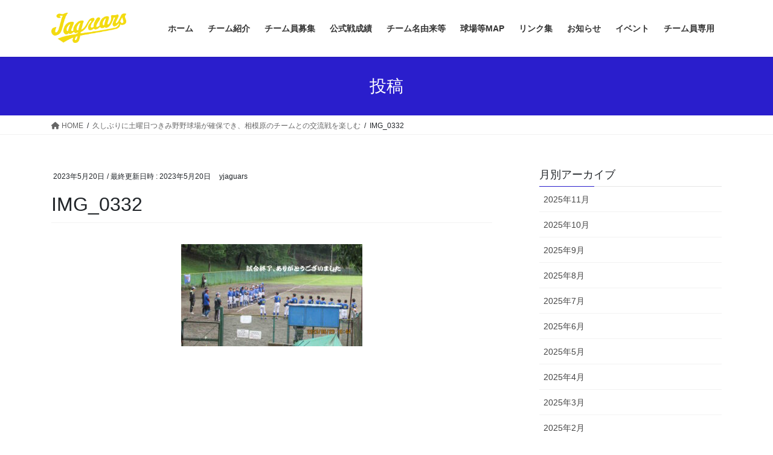

--- FILE ---
content_type: text/html; charset=UTF-8
request_url: https://yamato-jaguars.com/2023/05/20/%E4%B9%85%E3%81%97%E3%81%B6%E3%82%8A%E3%81%AB%E5%9C%9F%E6%9B%9C%E6%97%A5%E3%81%A4%E3%81%8D%E3%81%BF%E9%87%8E%E9%87%8E%E7%90%83%E5%A0%B4%E3%81%8C%E7%A2%BA%E4%BF%9D%E3%81%A7%E3%81%8D%E3%80%81%E7%9B%B8/img_0332-12/
body_size: 12739
content:
<!DOCTYPE html>
<html dir="ltr" lang="ja" prefix="og: https://ogp.me/ns#">
<head>
<meta charset="utf-8">
<meta http-equiv="X-UA-Compatible" content="IE=edge">
<meta name="viewport" content="width=device-width, initial-scale=1">

<title>IMG_0332 | 大和市少年野球チーム ジャガーズ</title>
	<style>img:is([sizes="auto" i], [sizes^="auto," i]) { contain-intrinsic-size: 3000px 1500px }</style>
	
		<!-- All in One SEO 4.9.0 - aioseo.com -->
	<meta name="robots" content="max-image-preview:large" />
	<meta name="author" content="yjaguars"/>
	<link rel="canonical" href="https://yamato-jaguars.com/2023/05/20/%e4%b9%85%e3%81%97%e3%81%b6%e3%82%8a%e3%81%ab%e5%9c%9f%e6%9b%9c%e6%97%a5%e3%81%a4%e3%81%8d%e3%81%bf%e9%87%8e%e9%87%8e%e7%90%83%e5%a0%b4%e3%81%8c%e7%a2%ba%e4%bf%9d%e3%81%a7%e3%81%8d%e3%80%81%e7%9b%b8/img_0332-12/" />
	<meta name="generator" content="All in One SEO (AIOSEO) 4.9.0" />
		<meta property="og:locale" content="ja_JP" />
		<meta property="og:site_name" content="大和市少年野球チーム　ジャガーズ | 神奈川県大和市中央林間小学校（つきみ野・中央林間・下鶴間地区）の学童を主体にした軟式野球チームです" />
		<meta property="og:type" content="article" />
		<meta property="og:title" content="IMG_0332 | 大和市少年野球チーム ジャガーズ" />
		<meta property="og:url" content="https://yamato-jaguars.com/2023/05/20/%e4%b9%85%e3%81%97%e3%81%b6%e3%82%8a%e3%81%ab%e5%9c%9f%e6%9b%9c%e6%97%a5%e3%81%a4%e3%81%8d%e3%81%bf%e9%87%8e%e9%87%8e%e7%90%83%e5%a0%b4%e3%81%8c%e7%a2%ba%e4%bf%9d%e3%81%a7%e3%81%8d%e3%80%81%e7%9b%b8/img_0332-12/" />
		<meta property="article:published_time" content="2023-05-20T12:53:24+00:00" />
		<meta property="article:modified_time" content="2023-05-20T13:47:43+00:00" />
		<meta name="twitter:card" content="summary" />
		<meta name="twitter:title" content="IMG_0332 | 大和市少年野球チーム ジャガーズ" />
		<script type="application/ld+json" class="aioseo-schema">
			{"@context":"https:\/\/schema.org","@graph":[{"@type":"BreadcrumbList","@id":"https:\/\/yamato-jaguars.com\/2023\/05\/20\/%e4%b9%85%e3%81%97%e3%81%b6%e3%82%8a%e3%81%ab%e5%9c%9f%e6%9b%9c%e6%97%a5%e3%81%a4%e3%81%8d%e3%81%bf%e9%87%8e%e9%87%8e%e7%90%83%e5%a0%b4%e3%81%8c%e7%a2%ba%e4%bf%9d%e3%81%a7%e3%81%8d%e3%80%81%e7%9b%b8\/img_0332-12\/#breadcrumblist","itemListElement":[{"@type":"ListItem","@id":"https:\/\/yamato-jaguars.com#listItem","position":1,"name":"Home","item":"https:\/\/yamato-jaguars.com","nextItem":{"@type":"ListItem","@id":"https:\/\/yamato-jaguars.com\/2023\/05\/20\/%e4%b9%85%e3%81%97%e3%81%b6%e3%82%8a%e3%81%ab%e5%9c%9f%e6%9b%9c%e6%97%a5%e3%81%a4%e3%81%8d%e3%81%bf%e9%87%8e%e9%87%8e%e7%90%83%e5%a0%b4%e3%81%8c%e7%a2%ba%e4%bf%9d%e3%81%a7%e3%81%8d%e3%80%81%e7%9b%b8\/img_0332-12\/#listItem","name":"IMG_0332"}},{"@type":"ListItem","@id":"https:\/\/yamato-jaguars.com\/2023\/05\/20\/%e4%b9%85%e3%81%97%e3%81%b6%e3%82%8a%e3%81%ab%e5%9c%9f%e6%9b%9c%e6%97%a5%e3%81%a4%e3%81%8d%e3%81%bf%e9%87%8e%e9%87%8e%e7%90%83%e5%a0%b4%e3%81%8c%e7%a2%ba%e4%bf%9d%e3%81%a7%e3%81%8d%e3%80%81%e7%9b%b8\/img_0332-12\/#listItem","position":2,"name":"IMG_0332","previousItem":{"@type":"ListItem","@id":"https:\/\/yamato-jaguars.com#listItem","name":"Home"}}]},{"@type":"ItemPage","@id":"https:\/\/yamato-jaguars.com\/2023\/05\/20\/%e4%b9%85%e3%81%97%e3%81%b6%e3%82%8a%e3%81%ab%e5%9c%9f%e6%9b%9c%e6%97%a5%e3%81%a4%e3%81%8d%e3%81%bf%e9%87%8e%e9%87%8e%e7%90%83%e5%a0%b4%e3%81%8c%e7%a2%ba%e4%bf%9d%e3%81%a7%e3%81%8d%e3%80%81%e7%9b%b8\/img_0332-12\/#itempage","url":"https:\/\/yamato-jaguars.com\/2023\/05\/20\/%e4%b9%85%e3%81%97%e3%81%b6%e3%82%8a%e3%81%ab%e5%9c%9f%e6%9b%9c%e6%97%a5%e3%81%a4%e3%81%8d%e3%81%bf%e9%87%8e%e9%87%8e%e7%90%83%e5%a0%b4%e3%81%8c%e7%a2%ba%e4%bf%9d%e3%81%a7%e3%81%8d%e3%80%81%e7%9b%b8\/img_0332-12\/","name":"IMG_0332 | \u5927\u548c\u5e02\u5c11\u5e74\u91ce\u7403\u30c1\u30fc\u30e0 \u30b8\u30e3\u30ac\u30fc\u30ba","inLanguage":"ja","isPartOf":{"@id":"https:\/\/yamato-jaguars.com\/#website"},"breadcrumb":{"@id":"https:\/\/yamato-jaguars.com\/2023\/05\/20\/%e4%b9%85%e3%81%97%e3%81%b6%e3%82%8a%e3%81%ab%e5%9c%9f%e6%9b%9c%e6%97%a5%e3%81%a4%e3%81%8d%e3%81%bf%e9%87%8e%e9%87%8e%e7%90%83%e5%a0%b4%e3%81%8c%e7%a2%ba%e4%bf%9d%e3%81%a7%e3%81%8d%e3%80%81%e7%9b%b8\/img_0332-12\/#breadcrumblist"},"author":{"@id":"https:\/\/yamato-jaguars.com\/author\/yjaguars\/#author"},"creator":{"@id":"https:\/\/yamato-jaguars.com\/author\/yjaguars\/#author"},"datePublished":"2023-05-20T21:53:24+09:00","dateModified":"2023-05-20T22:47:43+09:00"},{"@type":"Organization","@id":"https:\/\/yamato-jaguars.com\/#organization","name":"\u30b8\u30e3\u30ac\u30fc\u30ba","description":"\u795e\u5948\u5ddd\u770c\u5927\u548c\u5e02\u4e2d\u592e\u6797\u9593\u5c0f\u5b66\u6821\uff08\u3064\u304d\u307f\u91ce\u30fb\u4e2d\u592e\u6797\u9593\u30fb\u4e0b\u9db4\u9593\u5730\u533a\uff09\u306e\u5b66\u7ae5\u3092\u4e3b\u4f53\u306b\u3057\u305f\u8edf\u5f0f\u91ce\u7403\u30c1\u30fc\u30e0\u3067\u3059","url":"https:\/\/yamato-jaguars.com\/","telephone":"+819040987255","logo":{"@type":"ImageObject","url":"https:\/\/yamato-jaguars.com\/wp-content\/uploads\/2018\/04\/Jaguars_logo.png","@id":"https:\/\/yamato-jaguars.com\/2023\/05\/20\/%e4%b9%85%e3%81%97%e3%81%b6%e3%82%8a%e3%81%ab%e5%9c%9f%e6%9b%9c%e6%97%a5%e3%81%a4%e3%81%8d%e3%81%bf%e9%87%8e%e9%87%8e%e7%90%83%e5%a0%b4%e3%81%8c%e7%a2%ba%e4%bf%9d%e3%81%a7%e3%81%8d%e3%80%81%e7%9b%b8\/img_0332-12\/#organizationLogo","width":759,"height":305},"image":{"@id":"https:\/\/yamato-jaguars.com\/2023\/05\/20\/%e4%b9%85%e3%81%97%e3%81%b6%e3%82%8a%e3%81%ab%e5%9c%9f%e6%9b%9c%e6%97%a5%e3%81%a4%e3%81%8d%e3%81%bf%e9%87%8e%e9%87%8e%e7%90%83%e5%a0%b4%e3%81%8c%e7%a2%ba%e4%bf%9d%e3%81%a7%e3%81%8d%e3%80%81%e7%9b%b8\/img_0332-12\/#organizationLogo"}},{"@type":"Person","@id":"https:\/\/yamato-jaguars.com\/author\/yjaguars\/#author","url":"https:\/\/yamato-jaguars.com\/author\/yjaguars\/","name":"yjaguars"},{"@type":"WebSite","@id":"https:\/\/yamato-jaguars.com\/#website","url":"https:\/\/yamato-jaguars.com\/","name":"\u5927\u548c\u5e02\u5c11\u5e74\u91ce\u7403\u30c1\u30fc\u30e0\u3000\u30b8\u30e3\u30ac\u30fc\u30ba","description":"\u795e\u5948\u5ddd\u770c\u5927\u548c\u5e02\u4e2d\u592e\u6797\u9593\u5c0f\u5b66\u6821\uff08\u3064\u304d\u307f\u91ce\u30fb\u4e2d\u592e\u6797\u9593\u30fb\u4e0b\u9db4\u9593\u5730\u533a\uff09\u306e\u5b66\u7ae5\u3092\u4e3b\u4f53\u306b\u3057\u305f\u8edf\u5f0f\u91ce\u7403\u30c1\u30fc\u30e0\u3067\u3059","inLanguage":"ja","publisher":{"@id":"https:\/\/yamato-jaguars.com\/#organization"}}]}
		</script>
		<!-- All in One SEO -->

<link rel='dns-prefetch' href='//webfonts.xserver.jp' />
<link rel="alternate" type="application/rss+xml" title="大和市少年野球チーム　ジャガーズ &raquo; フィード" href="https://yamato-jaguars.com/feed/" />
<link rel="alternate" type="application/rss+xml" title="大和市少年野球チーム　ジャガーズ &raquo; コメントフィード" href="https://yamato-jaguars.com/comments/feed/" />
<meta name="description" content="" /><link rel='preload' id='vkExUnit_common_style-css' href='https://yamato-jaguars.com/wp-content/plugins/vk-all-in-one-expansion-unit/assets/css/vkExUnit_style.css?ver=9.112.3.0' as='style' onload="this.onload=null;this.rel='stylesheet'"/>
<link rel='stylesheet' id='vkExUnit_common_style-css' href='https://yamato-jaguars.com/wp-content/plugins/vk-all-in-one-expansion-unit/assets/css/vkExUnit_style.css?ver=9.112.3.0' media='print' onload="this.media='all'; this.onload=null;">
<style id='vkExUnit_common_style-inline-css' type='text/css'>
.grecaptcha-badge{bottom: 85px !important;}
:root {--ver_page_top_button_url:url(https://yamato-jaguars.com/wp-content/plugins/vk-all-in-one-expansion-unit/assets/images/to-top-btn-icon.svg);}@font-face {font-weight: normal;font-style: normal;font-family: "vk_sns";src: url("https://yamato-jaguars.com/wp-content/plugins/vk-all-in-one-expansion-unit/inc/sns/icons/fonts/vk_sns.eot?-bq20cj");src: url("https://yamato-jaguars.com/wp-content/plugins/vk-all-in-one-expansion-unit/inc/sns/icons/fonts/vk_sns.eot?#iefix-bq20cj") format("embedded-opentype"),url("https://yamato-jaguars.com/wp-content/plugins/vk-all-in-one-expansion-unit/inc/sns/icons/fonts/vk_sns.woff?-bq20cj") format("woff"),url("https://yamato-jaguars.com/wp-content/plugins/vk-all-in-one-expansion-unit/inc/sns/icons/fonts/vk_sns.ttf?-bq20cj") format("truetype"),url("https://yamato-jaguars.com/wp-content/plugins/vk-all-in-one-expansion-unit/inc/sns/icons/fonts/vk_sns.svg?-bq20cj#vk_sns") format("svg");}
.veu_promotion-alert__content--text {border: 1px solid rgba(0,0,0,0.125);padding: 0.5em 1em;border-radius: var(--vk-size-radius);margin-bottom: var(--vk-margin-block-bottom);font-size: 0.875rem;}/* Alert Content部分に段落タグを入れた場合に最後の段落の余白を0にする */.veu_promotion-alert__content--text p:last-of-type{margin-bottom:0;margin-top: 0;}
</style>
<link rel='preload' id='wp-block-library-css' href='https://yamato-jaguars.com/wp-includes/css/dist/block-library/style.min.css?ver=6.8.3' as='style' onload="this.onload=null;this.rel='stylesheet'"/>
<link rel='stylesheet' id='wp-block-library-css' href='https://yamato-jaguars.com/wp-includes/css/dist/block-library/style.min.css?ver=6.8.3' media='print' onload="this.media='all'; this.onload=null;">
<style id='wp-block-library-inline-css' type='text/css'>
.vk-cols--reverse{flex-direction:row-reverse}.vk-cols--hasbtn{margin-bottom:0}.vk-cols--hasbtn>.row>.vk_gridColumn_item,.vk-cols--hasbtn>.wp-block-column{position:relative;padding-bottom:3em}.vk-cols--hasbtn>.row>.vk_gridColumn_item>.wp-block-buttons,.vk-cols--hasbtn>.row>.vk_gridColumn_item>.vk_button,.vk-cols--hasbtn>.wp-block-column>.wp-block-buttons,.vk-cols--hasbtn>.wp-block-column>.vk_button{position:absolute;bottom:0;width:100%}.vk-cols--fit.wp-block-columns{gap:0}.vk-cols--fit.wp-block-columns,.vk-cols--fit.wp-block-columns:not(.is-not-stacked-on-mobile){margin-top:0;margin-bottom:0;justify-content:space-between}.vk-cols--fit.wp-block-columns>.wp-block-column *:last-child,.vk-cols--fit.wp-block-columns:not(.is-not-stacked-on-mobile)>.wp-block-column *:last-child{margin-bottom:0}.vk-cols--fit.wp-block-columns>.wp-block-column>.wp-block-cover,.vk-cols--fit.wp-block-columns:not(.is-not-stacked-on-mobile)>.wp-block-column>.wp-block-cover{margin-top:0}.vk-cols--fit.wp-block-columns.has-background,.vk-cols--fit.wp-block-columns:not(.is-not-stacked-on-mobile).has-background{padding:0}@media(max-width: 599px){.vk-cols--fit.wp-block-columns:not(.has-background)>.wp-block-column:not(.has-background),.vk-cols--fit.wp-block-columns:not(.is-not-stacked-on-mobile):not(.has-background)>.wp-block-column:not(.has-background){padding-left:0 !important;padding-right:0 !important}}@media(min-width: 782px){.vk-cols--fit.wp-block-columns .block-editor-block-list__block.wp-block-column:not(:first-child),.vk-cols--fit.wp-block-columns>.wp-block-column:not(:first-child),.vk-cols--fit.wp-block-columns:not(.is-not-stacked-on-mobile) .block-editor-block-list__block.wp-block-column:not(:first-child),.vk-cols--fit.wp-block-columns:not(.is-not-stacked-on-mobile)>.wp-block-column:not(:first-child){margin-left:0}}@media(min-width: 600px)and (max-width: 781px){.vk-cols--fit.wp-block-columns .wp-block-column:nth-child(2n),.vk-cols--fit.wp-block-columns:not(.is-not-stacked-on-mobile) .wp-block-column:nth-child(2n){margin-left:0}.vk-cols--fit.wp-block-columns .wp-block-column:not(:only-child),.vk-cols--fit.wp-block-columns:not(.is-not-stacked-on-mobile) .wp-block-column:not(:only-child){flex-basis:50% !important}}.vk-cols--fit--gap1.wp-block-columns{gap:1px}@media(min-width: 600px)and (max-width: 781px){.vk-cols--fit--gap1.wp-block-columns .wp-block-column:not(:only-child){flex-basis:calc(50% - 1px) !important}}.vk-cols--fit.vk-cols--grid>.block-editor-block-list__block,.vk-cols--fit.vk-cols--grid>.wp-block-column,.vk-cols--fit.vk-cols--grid:not(.is-not-stacked-on-mobile)>.block-editor-block-list__block,.vk-cols--fit.vk-cols--grid:not(.is-not-stacked-on-mobile)>.wp-block-column{flex-basis:50%;box-sizing:border-box}@media(max-width: 599px){.vk-cols--fit.vk-cols--grid.vk-cols--grid--alignfull>.wp-block-column:nth-child(2)>.wp-block-cover,.vk-cols--fit.vk-cols--grid.vk-cols--grid--alignfull>.wp-block-column:nth-child(2)>.vk_outer,.vk-cols--fit.vk-cols--grid:not(.is-not-stacked-on-mobile).vk-cols--grid--alignfull>.wp-block-column:nth-child(2)>.wp-block-cover,.vk-cols--fit.vk-cols--grid:not(.is-not-stacked-on-mobile).vk-cols--grid--alignfull>.wp-block-column:nth-child(2)>.vk_outer{width:100vw;margin-right:calc((100% - 100vw)/2);margin-left:calc((100% - 100vw)/2)}}@media(min-width: 600px){.vk-cols--fit.vk-cols--grid.vk-cols--grid--alignfull>.wp-block-column:nth-child(2)>.wp-block-cover,.vk-cols--fit.vk-cols--grid.vk-cols--grid--alignfull>.wp-block-column:nth-child(2)>.vk_outer,.vk-cols--fit.vk-cols--grid:not(.is-not-stacked-on-mobile).vk-cols--grid--alignfull>.wp-block-column:nth-child(2)>.wp-block-cover,.vk-cols--fit.vk-cols--grid:not(.is-not-stacked-on-mobile).vk-cols--grid--alignfull>.wp-block-column:nth-child(2)>.vk_outer{margin-right:calc(100% - 50vw);width:50vw}}@media(min-width: 600px){.vk-cols--fit.vk-cols--grid.vk-cols--grid--alignfull.vk-cols--reverse>.wp-block-column,.vk-cols--fit.vk-cols--grid:not(.is-not-stacked-on-mobile).vk-cols--grid--alignfull.vk-cols--reverse>.wp-block-column{margin-left:0;margin-right:0}.vk-cols--fit.vk-cols--grid.vk-cols--grid--alignfull.vk-cols--reverse>.wp-block-column:nth-child(2)>.wp-block-cover,.vk-cols--fit.vk-cols--grid.vk-cols--grid--alignfull.vk-cols--reverse>.wp-block-column:nth-child(2)>.vk_outer,.vk-cols--fit.vk-cols--grid:not(.is-not-stacked-on-mobile).vk-cols--grid--alignfull.vk-cols--reverse>.wp-block-column:nth-child(2)>.wp-block-cover,.vk-cols--fit.vk-cols--grid:not(.is-not-stacked-on-mobile).vk-cols--grid--alignfull.vk-cols--reverse>.wp-block-column:nth-child(2)>.vk_outer{margin-left:calc(100% - 50vw)}}.vk-cols--menu h2,.vk-cols--menu h3,.vk-cols--menu h4,.vk-cols--menu h5{margin-bottom:.2em;text-shadow:#000 0 0 10px}.vk-cols--menu h2:first-child,.vk-cols--menu h3:first-child,.vk-cols--menu h4:first-child,.vk-cols--menu h5:first-child{margin-top:0}.vk-cols--menu p{margin-bottom:1rem;text-shadow:#000 0 0 10px}.vk-cols--menu .wp-block-cover__inner-container:last-child{margin-bottom:0}.vk-cols--fitbnrs .wp-block-column .wp-block-cover:hover img{filter:unset}.vk-cols--fitbnrs .wp-block-column .wp-block-cover:hover{background-color:unset}.vk-cols--fitbnrs .wp-block-column .wp-block-cover:hover .wp-block-cover__image-background{filter:unset !important}.vk-cols--fitbnrs .wp-block-cover .wp-block-cover__inner-container{position:absolute;height:100%;width:100%}.vk-cols--fitbnrs .vk_button{height:100%;margin:0}.vk-cols--fitbnrs .vk_button .vk_button_btn,.vk-cols--fitbnrs .vk_button .btn{height:100%;width:100%;border:none;box-shadow:none;background-color:unset !important;transition:unset}.vk-cols--fitbnrs .vk_button .vk_button_btn:hover,.vk-cols--fitbnrs .vk_button .btn:hover{transition:unset}.vk-cols--fitbnrs .vk_button .vk_button_btn:after,.vk-cols--fitbnrs .vk_button .btn:after{border:none}.vk-cols--fitbnrs .vk_button .vk_button_link_txt{width:100%;position:absolute;top:50%;left:50%;transform:translateY(-50%) translateX(-50%);font-size:2rem;text-shadow:#000 0 0 10px}.vk-cols--fitbnrs .vk_button .vk_button_link_subCaption{width:100%;position:absolute;top:calc(50% + 2.2em);left:50%;transform:translateY(-50%) translateX(-50%);text-shadow:#000 0 0 10px}@media(min-width: 992px){.vk-cols--media.wp-block-columns{gap:3rem}}.vk-fit-map figure{margin-bottom:0}.vk-fit-map iframe{position:relative;margin-bottom:0;display:block;max-height:400px;width:100vw}.vk-fit-map:is(.alignfull,.alignwide) div{max-width:100%}.vk-table--th--width25 :where(tr>*:first-child){width:25%}.vk-table--th--width30 :where(tr>*:first-child){width:30%}.vk-table--th--width35 :where(tr>*:first-child){width:35%}.vk-table--th--width40 :where(tr>*:first-child){width:40%}.vk-table--th--bg-bright :where(tr>*:first-child){background-color:var(--wp--preset--color--bg-secondary, rgba(0, 0, 0, 0.05))}@media(max-width: 599px){.vk-table--mobile-block :is(th,td){width:100%;display:block}.vk-table--mobile-block.wp-block-table table :is(th,td){border-top:none}}.vk-table--width--th25 :where(tr>*:first-child){width:25%}.vk-table--width--th30 :where(tr>*:first-child){width:30%}.vk-table--width--th35 :where(tr>*:first-child){width:35%}.vk-table--width--th40 :where(tr>*:first-child){width:40%}.no-margin{margin:0}@media(max-width: 599px){.wp-block-image.vk-aligncenter--mobile>.alignright{float:none;margin-left:auto;margin-right:auto}.vk-no-padding-horizontal--mobile{padding-left:0 !important;padding-right:0 !important}}
/* VK Color Palettes */
</style>
<style id='classic-theme-styles-inline-css' type='text/css'>
/*! This file is auto-generated */
.wp-block-button__link{color:#fff;background-color:#32373c;border-radius:9999px;box-shadow:none;text-decoration:none;padding:calc(.667em + 2px) calc(1.333em + 2px);font-size:1.125em}.wp-block-file__button{background:#32373c;color:#fff;text-decoration:none}
</style>
<link rel='preload' id='aioseo/css/src/vue/standalone/blocks/table-of-contents/global.scss-css' href='https://yamato-jaguars.com/wp-content/plugins/all-in-one-seo-pack/dist/Lite/assets/css/table-of-contents/global.e90f6d47.css?ver=4.9.0' as='style' onload="this.onload=null;this.rel='stylesheet'"/>
<link rel='stylesheet' id='aioseo/css/src/vue/standalone/blocks/table-of-contents/global.scss-css' href='https://yamato-jaguars.com/wp-content/plugins/all-in-one-seo-pack/dist/Lite/assets/css/table-of-contents/global.e90f6d47.css?ver=4.9.0' media='print' onload="this.media='all'; this.onload=null;">
<style id='global-styles-inline-css' type='text/css'>
:root{--wp--preset--aspect-ratio--square: 1;--wp--preset--aspect-ratio--4-3: 4/3;--wp--preset--aspect-ratio--3-4: 3/4;--wp--preset--aspect-ratio--3-2: 3/2;--wp--preset--aspect-ratio--2-3: 2/3;--wp--preset--aspect-ratio--16-9: 16/9;--wp--preset--aspect-ratio--9-16: 9/16;--wp--preset--color--black: #000000;--wp--preset--color--cyan-bluish-gray: #abb8c3;--wp--preset--color--white: #ffffff;--wp--preset--color--pale-pink: #f78da7;--wp--preset--color--vivid-red: #cf2e2e;--wp--preset--color--luminous-vivid-orange: #ff6900;--wp--preset--color--luminous-vivid-amber: #fcb900;--wp--preset--color--light-green-cyan: #7bdcb5;--wp--preset--color--vivid-green-cyan: #00d084;--wp--preset--color--pale-cyan-blue: #8ed1fc;--wp--preset--color--vivid-cyan-blue: #0693e3;--wp--preset--color--vivid-purple: #9b51e0;--wp--preset--gradient--vivid-cyan-blue-to-vivid-purple: linear-gradient(135deg,rgba(6,147,227,1) 0%,rgb(155,81,224) 100%);--wp--preset--gradient--light-green-cyan-to-vivid-green-cyan: linear-gradient(135deg,rgb(122,220,180) 0%,rgb(0,208,130) 100%);--wp--preset--gradient--luminous-vivid-amber-to-luminous-vivid-orange: linear-gradient(135deg,rgba(252,185,0,1) 0%,rgba(255,105,0,1) 100%);--wp--preset--gradient--luminous-vivid-orange-to-vivid-red: linear-gradient(135deg,rgba(255,105,0,1) 0%,rgb(207,46,46) 100%);--wp--preset--gradient--very-light-gray-to-cyan-bluish-gray: linear-gradient(135deg,rgb(238,238,238) 0%,rgb(169,184,195) 100%);--wp--preset--gradient--cool-to-warm-spectrum: linear-gradient(135deg,rgb(74,234,220) 0%,rgb(151,120,209) 20%,rgb(207,42,186) 40%,rgb(238,44,130) 60%,rgb(251,105,98) 80%,rgb(254,248,76) 100%);--wp--preset--gradient--blush-light-purple: linear-gradient(135deg,rgb(255,206,236) 0%,rgb(152,150,240) 100%);--wp--preset--gradient--blush-bordeaux: linear-gradient(135deg,rgb(254,205,165) 0%,rgb(254,45,45) 50%,rgb(107,0,62) 100%);--wp--preset--gradient--luminous-dusk: linear-gradient(135deg,rgb(255,203,112) 0%,rgb(199,81,192) 50%,rgb(65,88,208) 100%);--wp--preset--gradient--pale-ocean: linear-gradient(135deg,rgb(255,245,203) 0%,rgb(182,227,212) 50%,rgb(51,167,181) 100%);--wp--preset--gradient--electric-grass: linear-gradient(135deg,rgb(202,248,128) 0%,rgb(113,206,126) 100%);--wp--preset--gradient--midnight: linear-gradient(135deg,rgb(2,3,129) 0%,rgb(40,116,252) 100%);--wp--preset--font-size--small: 13px;--wp--preset--font-size--medium: 20px;--wp--preset--font-size--large: 36px;--wp--preset--font-size--x-large: 42px;--wp--preset--spacing--20: 0.44rem;--wp--preset--spacing--30: 0.67rem;--wp--preset--spacing--40: 1rem;--wp--preset--spacing--50: 1.5rem;--wp--preset--spacing--60: 2.25rem;--wp--preset--spacing--70: 3.38rem;--wp--preset--spacing--80: 5.06rem;--wp--preset--shadow--natural: 6px 6px 9px rgba(0, 0, 0, 0.2);--wp--preset--shadow--deep: 12px 12px 50px rgba(0, 0, 0, 0.4);--wp--preset--shadow--sharp: 6px 6px 0px rgba(0, 0, 0, 0.2);--wp--preset--shadow--outlined: 6px 6px 0px -3px rgba(255, 255, 255, 1), 6px 6px rgba(0, 0, 0, 1);--wp--preset--shadow--crisp: 6px 6px 0px rgba(0, 0, 0, 1);}:where(.is-layout-flex){gap: 0.5em;}:where(.is-layout-grid){gap: 0.5em;}body .is-layout-flex{display: flex;}.is-layout-flex{flex-wrap: wrap;align-items: center;}.is-layout-flex > :is(*, div){margin: 0;}body .is-layout-grid{display: grid;}.is-layout-grid > :is(*, div){margin: 0;}:where(.wp-block-columns.is-layout-flex){gap: 2em;}:where(.wp-block-columns.is-layout-grid){gap: 2em;}:where(.wp-block-post-template.is-layout-flex){gap: 1.25em;}:where(.wp-block-post-template.is-layout-grid){gap: 1.25em;}.has-black-color{color: var(--wp--preset--color--black) !important;}.has-cyan-bluish-gray-color{color: var(--wp--preset--color--cyan-bluish-gray) !important;}.has-white-color{color: var(--wp--preset--color--white) !important;}.has-pale-pink-color{color: var(--wp--preset--color--pale-pink) !important;}.has-vivid-red-color{color: var(--wp--preset--color--vivid-red) !important;}.has-luminous-vivid-orange-color{color: var(--wp--preset--color--luminous-vivid-orange) !important;}.has-luminous-vivid-amber-color{color: var(--wp--preset--color--luminous-vivid-amber) !important;}.has-light-green-cyan-color{color: var(--wp--preset--color--light-green-cyan) !important;}.has-vivid-green-cyan-color{color: var(--wp--preset--color--vivid-green-cyan) !important;}.has-pale-cyan-blue-color{color: var(--wp--preset--color--pale-cyan-blue) !important;}.has-vivid-cyan-blue-color{color: var(--wp--preset--color--vivid-cyan-blue) !important;}.has-vivid-purple-color{color: var(--wp--preset--color--vivid-purple) !important;}.has-black-background-color{background-color: var(--wp--preset--color--black) !important;}.has-cyan-bluish-gray-background-color{background-color: var(--wp--preset--color--cyan-bluish-gray) !important;}.has-white-background-color{background-color: var(--wp--preset--color--white) !important;}.has-pale-pink-background-color{background-color: var(--wp--preset--color--pale-pink) !important;}.has-vivid-red-background-color{background-color: var(--wp--preset--color--vivid-red) !important;}.has-luminous-vivid-orange-background-color{background-color: var(--wp--preset--color--luminous-vivid-orange) !important;}.has-luminous-vivid-amber-background-color{background-color: var(--wp--preset--color--luminous-vivid-amber) !important;}.has-light-green-cyan-background-color{background-color: var(--wp--preset--color--light-green-cyan) !important;}.has-vivid-green-cyan-background-color{background-color: var(--wp--preset--color--vivid-green-cyan) !important;}.has-pale-cyan-blue-background-color{background-color: var(--wp--preset--color--pale-cyan-blue) !important;}.has-vivid-cyan-blue-background-color{background-color: var(--wp--preset--color--vivid-cyan-blue) !important;}.has-vivid-purple-background-color{background-color: var(--wp--preset--color--vivid-purple) !important;}.has-black-border-color{border-color: var(--wp--preset--color--black) !important;}.has-cyan-bluish-gray-border-color{border-color: var(--wp--preset--color--cyan-bluish-gray) !important;}.has-white-border-color{border-color: var(--wp--preset--color--white) !important;}.has-pale-pink-border-color{border-color: var(--wp--preset--color--pale-pink) !important;}.has-vivid-red-border-color{border-color: var(--wp--preset--color--vivid-red) !important;}.has-luminous-vivid-orange-border-color{border-color: var(--wp--preset--color--luminous-vivid-orange) !important;}.has-luminous-vivid-amber-border-color{border-color: var(--wp--preset--color--luminous-vivid-amber) !important;}.has-light-green-cyan-border-color{border-color: var(--wp--preset--color--light-green-cyan) !important;}.has-vivid-green-cyan-border-color{border-color: var(--wp--preset--color--vivid-green-cyan) !important;}.has-pale-cyan-blue-border-color{border-color: var(--wp--preset--color--pale-cyan-blue) !important;}.has-vivid-cyan-blue-border-color{border-color: var(--wp--preset--color--vivid-cyan-blue) !important;}.has-vivid-purple-border-color{border-color: var(--wp--preset--color--vivid-purple) !important;}.has-vivid-cyan-blue-to-vivid-purple-gradient-background{background: var(--wp--preset--gradient--vivid-cyan-blue-to-vivid-purple) !important;}.has-light-green-cyan-to-vivid-green-cyan-gradient-background{background: var(--wp--preset--gradient--light-green-cyan-to-vivid-green-cyan) !important;}.has-luminous-vivid-amber-to-luminous-vivid-orange-gradient-background{background: var(--wp--preset--gradient--luminous-vivid-amber-to-luminous-vivid-orange) !important;}.has-luminous-vivid-orange-to-vivid-red-gradient-background{background: var(--wp--preset--gradient--luminous-vivid-orange-to-vivid-red) !important;}.has-very-light-gray-to-cyan-bluish-gray-gradient-background{background: var(--wp--preset--gradient--very-light-gray-to-cyan-bluish-gray) !important;}.has-cool-to-warm-spectrum-gradient-background{background: var(--wp--preset--gradient--cool-to-warm-spectrum) !important;}.has-blush-light-purple-gradient-background{background: var(--wp--preset--gradient--blush-light-purple) !important;}.has-blush-bordeaux-gradient-background{background: var(--wp--preset--gradient--blush-bordeaux) !important;}.has-luminous-dusk-gradient-background{background: var(--wp--preset--gradient--luminous-dusk) !important;}.has-pale-ocean-gradient-background{background: var(--wp--preset--gradient--pale-ocean) !important;}.has-electric-grass-gradient-background{background: var(--wp--preset--gradient--electric-grass) !important;}.has-midnight-gradient-background{background: var(--wp--preset--gradient--midnight) !important;}.has-small-font-size{font-size: var(--wp--preset--font-size--small) !important;}.has-medium-font-size{font-size: var(--wp--preset--font-size--medium) !important;}.has-large-font-size{font-size: var(--wp--preset--font-size--large) !important;}.has-x-large-font-size{font-size: var(--wp--preset--font-size--x-large) !important;}
:where(.wp-block-post-template.is-layout-flex){gap: 1.25em;}:where(.wp-block-post-template.is-layout-grid){gap: 1.25em;}
:where(.wp-block-columns.is-layout-flex){gap: 2em;}:where(.wp-block-columns.is-layout-grid){gap: 2em;}
:root :where(.wp-block-pullquote){font-size: 1.5em;line-height: 1.6;}
</style>
<link rel='preload' id='swpm.common-css' href='https://yamato-jaguars.com/wp-content/plugins/simple-membership/css/swpm.common.css?ver=4.6.8' as='style' onload="this.onload=null;this.rel='stylesheet'"/>
<link rel='stylesheet' id='swpm.common-css' href='https://yamato-jaguars.com/wp-content/plugins/simple-membership/css/swpm.common.css?ver=4.6.8' media='print' onload="this.media='all'; this.onload=null;">
<link rel='preload' id='vk-swiper-style-css' href='https://yamato-jaguars.com/wp-content/plugins/vk-blocks/vendor/vektor-inc/vk-swiper/src/assets/css/swiper-bundle.min.css?ver=11.0.2' as='style' onload="this.onload=null;this.rel='stylesheet'"/>
<link rel='stylesheet' id='vk-swiper-style-css' href='https://yamato-jaguars.com/wp-content/plugins/vk-blocks/vendor/vektor-inc/vk-swiper/src/assets/css/swiper-bundle.min.css?ver=11.0.2' media='print' onload="this.media='all'; this.onload=null;">
<link rel='preload' id='bootstrap-4-style-css-preload' href='https://yamato-jaguars.com/wp-content/themes/lightning/_g2/library/bootstrap-4/css/bootstrap.min.css?ver=4.5.0' as='style' onload="this.onload=null;this.rel='stylesheet'"/>
<link rel='stylesheet' id='bootstrap-4-style-css' href='https://yamato-jaguars.com/wp-content/themes/lightning/_g2/library/bootstrap-4/css/bootstrap.min.css?ver=4.5.0' media='print' onload="this.media='all'; this.onload=null;">
<link rel='preload' id='lightning-common-style-css-preload' href='https://yamato-jaguars.com/wp-content/themes/lightning/_g2/assets/css/common.css?ver=15.1.3' as='style' onload="this.onload=null;this.rel='stylesheet'"/>
<link rel='stylesheet' id='lightning-common-style-css' href='https://yamato-jaguars.com/wp-content/themes/lightning/_g2/assets/css/common.css?ver=15.1.3' media='print' onload="this.media='all'; this.onload=null;">
<style id='lightning-common-style-inline-css' type='text/css'>
/* vk-mobile-nav */:root {--vk-mobile-nav-menu-btn-bg-src: url("https://yamato-jaguars.com/wp-content/themes/lightning/_g2/inc/vk-mobile-nav/package//images/vk-menu-btn-black.svg");--vk-mobile-nav-menu-btn-close-bg-src: url("https://yamato-jaguars.com/wp-content/themes/lightning/_g2/inc/vk-mobile-nav/package//images/vk-menu-close-black.svg");--vk-menu-acc-icon-open-black-bg-src: url("https://yamato-jaguars.com/wp-content/themes/lightning/_g2/inc/vk-mobile-nav/package//images/vk-menu-acc-icon-open-black.svg");--vk-menu-acc-icon-open-white-bg-src: url("https://yamato-jaguars.com/wp-content/themes/lightning/_g2/inc/vk-mobile-nav/package//images/vk-menu-acc-icon-open-white.svg");--vk-menu-acc-icon-close-black-bg-src: url("https://yamato-jaguars.com/wp-content/themes/lightning/_g2/inc/vk-mobile-nav/package//images/vk-menu-close-black.svg");--vk-menu-acc-icon-close-white-bg-src: url("https://yamato-jaguars.com/wp-content/themes/lightning/_g2/inc/vk-mobile-nav/package//images/vk-menu-close-white.svg");}
</style>
<link rel='preload' id='lightning-design-style-css-preload' href='https://yamato-jaguars.com/wp-content/themes/lightning/_g2/design-skin/origin2/css/style.css?ver=15.1.3' as='style' onload="this.onload=null;this.rel='stylesheet'"/>
<link rel='stylesheet' id='lightning-design-style-css' href='https://yamato-jaguars.com/wp-content/themes/lightning/_g2/design-skin/origin2/css/style.css?ver=15.1.3' media='print' onload="this.media='all'; this.onload=null;">
<style id='lightning-design-style-inline-css' type='text/css'>
:root {--color-key:#2a1ecc;--wp--preset--color--vk-color-primary:#2a1ecc;--color-key-dark:#2e6da4;}
/* ltg common custom */:root {--vk-menu-acc-btn-border-color:#333;--vk-color-primary:#2a1ecc;--vk-color-primary-dark:#2319ad;--vk-color-primary-vivid:#2e21e0;--color-key:#2a1ecc;--wp--preset--color--vk-color-primary:#2a1ecc;--color-key-dark:#2319ad;}.veu_color_txt_key { color:#2319ad ; }.veu_color_bg_key { background-color:#2319ad ; }.veu_color_border_key { border-color:#2319ad ; }.btn-default { border-color:#2a1ecc;color:#2a1ecc;}.btn-default:focus,.btn-default:hover { border-color:#2a1ecc;background-color: #2a1ecc; }.wp-block-search__button,.btn-primary { background-color:#2a1ecc;border-color:#2319ad; }.wp-block-search__button:focus,.wp-block-search__button:hover,.btn-primary:not(:disabled):not(.disabled):active,.btn-primary:focus,.btn-primary:hover { background-color:#2319ad;border-color:#2a1ecc; }.btn-outline-primary { color : #2a1ecc ; border-color:#2a1ecc; }.btn-outline-primary:not(:disabled):not(.disabled):active,.btn-outline-primary:focus,.btn-outline-primary:hover { color : #fff; background-color:#2a1ecc;border-color:#2319ad; }a { color:#337ab7; }
.tagcloud a:before { font-family: "Font Awesome 5 Free";content: "\f02b";font-weight: bold; }
.media .media-body .media-heading a:hover { color:#2a1ecc; }@media (min-width: 768px){.gMenu > li:before,.gMenu > li.menu-item-has-children::after { border-bottom-color:#2319ad }.gMenu li li { background-color:#2319ad }.gMenu li li a:hover { background-color:#2a1ecc; }} /* @media (min-width: 768px) */.page-header { background-color:#2a1ecc; }h2,.mainSection-title { border-top-color:#2a1ecc; }h3:after,.subSection-title:after { border-bottom-color:#2a1ecc; }ul.page-numbers li span.page-numbers.current,.page-link dl .post-page-numbers.current { background-color:#2a1ecc; }.pager li > a { border-color:#2a1ecc;color:#2a1ecc;}.pager li > a:hover { background-color:#2a1ecc;color:#fff;}.siteFooter { border-top-color:#2a1ecc; }dt { border-left-color:#2a1ecc; }:root {--g_nav_main_acc_icon_open_url:url(https://yamato-jaguars.com/wp-content/themes/lightning/_g2/inc/vk-mobile-nav/package/images/vk-menu-acc-icon-open-black.svg);--g_nav_main_acc_icon_close_url: url(https://yamato-jaguars.com/wp-content/themes/lightning/_g2/inc/vk-mobile-nav/package/images/vk-menu-close-black.svg);--g_nav_sub_acc_icon_open_url: url(https://yamato-jaguars.com/wp-content/themes/lightning/_g2/inc/vk-mobile-nav/package/images/vk-menu-acc-icon-open-white.svg);--g_nav_sub_acc_icon_close_url: url(https://yamato-jaguars.com/wp-content/themes/lightning/_g2/inc/vk-mobile-nav/package/images/vk-menu-close-white.svg);}
</style>
<link rel='preload' id='veu-cta-css' href='https://yamato-jaguars.com/wp-content/plugins/vk-all-in-one-expansion-unit/inc/call-to-action/package/assets/css/style.css?ver=9.112.3.0' as='style' onload="this.onload=null;this.rel='stylesheet'"/>
<link rel='stylesheet' id='veu-cta-css' href='https://yamato-jaguars.com/wp-content/plugins/vk-all-in-one-expansion-unit/inc/call-to-action/package/assets/css/style.css?ver=9.112.3.0' media='print' onload="this.media='all'; this.onload=null;">
<link rel='preload' id='vk-blocks-build-css-css' href='https://yamato-jaguars.com/wp-content/plugins/vk-blocks/build/block-build.css?ver=1.114.2.1' as='style' onload="this.onload=null;this.rel='stylesheet'"/>
<link rel='stylesheet' id='vk-blocks-build-css-css' href='https://yamato-jaguars.com/wp-content/plugins/vk-blocks/build/block-build.css?ver=1.114.2.1' media='print' onload="this.media='all'; this.onload=null;">
<style id='vk-blocks-build-css-inline-css' type='text/css'>
:root {--vk_flow-arrow: url(https://yamato-jaguars.com/wp-content/plugins/vk-blocks/inc/vk-blocks/images/arrow_bottom.svg);--vk_image-mask-circle: url(https://yamato-jaguars.com/wp-content/plugins/vk-blocks/inc/vk-blocks/images/circle.svg);--vk_image-mask-wave01: url(https://yamato-jaguars.com/wp-content/plugins/vk-blocks/inc/vk-blocks/images/wave01.svg);--vk_image-mask-wave02: url(https://yamato-jaguars.com/wp-content/plugins/vk-blocks/inc/vk-blocks/images/wave02.svg);--vk_image-mask-wave03: url(https://yamato-jaguars.com/wp-content/plugins/vk-blocks/inc/vk-blocks/images/wave03.svg);--vk_image-mask-wave04: url(https://yamato-jaguars.com/wp-content/plugins/vk-blocks/inc/vk-blocks/images/wave04.svg);}

	:root {

		--vk-balloon-border-width:1px;

		--vk-balloon-speech-offset:-12px;
	}
	
</style>
<link rel='preload' id='lightning-theme-style-css' href='https://yamato-jaguars.com/wp-content/themes/lightning/style.css?ver=15.1.3' as='style' onload="this.onload=null;this.rel='stylesheet'"/>
<link rel='stylesheet' id='lightning-theme-style-css' href='https://yamato-jaguars.com/wp-content/themes/lightning/style.css?ver=15.1.3' media='print' onload="this.media='all'; this.onload=null;">
<link rel='preload' id='vk-font-awesome-css' href='https://yamato-jaguars.com/wp-content/themes/lightning/vendor/vektor-inc/font-awesome-versions/src/versions/6/css/all.min.css?ver=6.1.0' as='style' onload="this.onload=null;this.rel='stylesheet'"/>
<link rel='stylesheet' id='vk-font-awesome-css' href='https://yamato-jaguars.com/wp-content/themes/lightning/vendor/vektor-inc/font-awesome-versions/src/versions/6/css/all.min.css?ver=6.1.0' media='print' onload="this.media='all'; this.onload=null;">
<link rel='preload' id='fancybox-css' href='https://yamato-jaguars.com/wp-content/plugins/easy-fancybox/fancybox/1.5.4/jquery.fancybox.min.css?ver=6.8.3' as='style' onload="this.onload=null;this.rel='stylesheet'"/>
<link rel='stylesheet' id='fancybox-css' href='https://yamato-jaguars.com/wp-content/plugins/easy-fancybox/fancybox/1.5.4/jquery.fancybox.min.css?ver=6.8.3' media='print' onload="this.media='all'; this.onload=null;">
<link rel='preload' id='tablepress-default-css' href='https://yamato-jaguars.com/wp-content/plugins/tablepress/css/build/default.css?ver=3.2.5' as='style' onload="this.onload=null;this.rel='stylesheet'"/>
<link rel='stylesheet' id='tablepress-default-css' href='https://yamato-jaguars.com/wp-content/plugins/tablepress/css/build/default.css?ver=3.2.5' media='print' onload="this.media='all'; this.onload=null;">
<script type="text/javascript" src="https://yamato-jaguars.com/wp-includes/js/jquery/jquery.min.js?ver=3.7.1" id="jquery-core-js"></script>
<script type="text/javascript" src="https://yamato-jaguars.com/wp-includes/js/jquery/jquery-migrate.min.js?ver=3.4.1" id="jquery-migrate-js"></script>
<script type="text/javascript" src="//webfonts.xserver.jp/js/xserverv3.js?fadein=0&amp;ver=2.0.8" id="typesquare_std-js"></script>
<link rel="https://api.w.org/" href="https://yamato-jaguars.com/wp-json/" /><link rel="alternate" title="JSON" type="application/json" href="https://yamato-jaguars.com/wp-json/wp/v2/media/34305" /><link rel="EditURI" type="application/rsd+xml" title="RSD" href="https://yamato-jaguars.com/xmlrpc.php?rsd" />
<meta name="generator" content="WordPress 6.8.3" />
<link rel='shortlink' href='https://yamato-jaguars.com/?p=34305' />
<link rel="alternate" title="oEmbed (JSON)" type="application/json+oembed" href="https://yamato-jaguars.com/wp-json/oembed/1.0/embed?url=https%3A%2F%2Fyamato-jaguars.com%2F2023%2F05%2F20%2F%25e4%25b9%2585%25e3%2581%2597%25e3%2581%25b6%25e3%2582%258a%25e3%2581%25ab%25e5%259c%259f%25e6%259b%259c%25e6%2597%25a5%25e3%2581%25a4%25e3%2581%258d%25e3%2581%25bf%25e9%2587%258e%25e9%2587%258e%25e7%2590%2583%25e5%25a0%25b4%25e3%2581%258c%25e7%25a2%25ba%25e4%25bf%259d%25e3%2581%25a7%25e3%2581%258d%25e3%2580%2581%25e7%259b%25b8%2Fimg_0332-12%2F" />
<link rel="alternate" title="oEmbed (XML)" type="text/xml+oembed" href="https://yamato-jaguars.com/wp-json/oembed/1.0/embed?url=https%3A%2F%2Fyamato-jaguars.com%2F2023%2F05%2F20%2F%25e4%25b9%2585%25e3%2581%2597%25e3%2581%25b6%25e3%2582%258a%25e3%2581%25ab%25e5%259c%259f%25e6%259b%259c%25e6%2597%25a5%25e3%2581%25a4%25e3%2581%258d%25e3%2581%25bf%25e9%2587%258e%25e9%2587%258e%25e7%2590%2583%25e5%25a0%25b4%25e3%2581%258c%25e7%25a2%25ba%25e4%25bf%259d%25e3%2581%25a7%25e3%2581%258d%25e3%2580%2581%25e7%259b%25b8%2Fimg_0332-12%2F&#038;format=xml" />
<style id="lightning-color-custom-for-plugins" type="text/css">/* ltg theme common */.color_key_bg,.color_key_bg_hover:hover{background-color: #2a1ecc;}.color_key_txt,.color_key_txt_hover:hover{color: #2a1ecc;}.color_key_border,.color_key_border_hover:hover{border-color: #2a1ecc;}.color_key_dark_bg,.color_key_dark_bg_hover:hover{background-color: #2e6da4;}.color_key_dark_txt,.color_key_dark_txt_hover:hover{color: #2e6da4;}.color_key_dark_border,.color_key_dark_border_hover:hover{border-color: #2e6da4;}</style><script type="application/ld+json">
{
    "@context": "https://schema.org",
    "@type": "BreadcrumbList",
    "itemListElement": [
        {
            "@type": "ListItem",
            "position": 1,
            "name": "HOME",
            "item": "https://yamato-jaguars.com"
        },
        {
            "@type": "ListItem",
            "position": 2,
            "name": "IMG_0332"
        },
        {
            "@type": "ListItem",
            "position": 3,
            "name": "IMG_0332"
        }
    ]
}</script><!-- [ VK All in One Expansion Unit OGP ] -->
<meta property="og:site_name" content="大和市少年野球チーム　ジャガーズ" />
<meta property="og:url" content="https://yamato-jaguars.com/2023/05/20/%e4%b9%85%e3%81%97%e3%81%b6%e3%82%8a%e3%81%ab%e5%9c%9f%e6%9b%9c%e6%97%a5%e3%81%a4%e3%81%8d%e3%81%bf%e9%87%8e%e9%87%8e%e7%90%83%e5%a0%b4%e3%81%8c%e7%a2%ba%e4%bf%9d%e3%81%a7%e3%81%8d%e3%80%81%e7%9b%b8/img_0332-12/" />
<meta property="og:title" content="IMG_0332 | 大和市少年野球チーム　ジャガーズ" />
<meta property="og:description" content="" />
<meta property="og:type" content="article" />
<!-- [ / VK All in One Expansion Unit OGP ] -->
<!-- [ VK All in One Expansion Unit twitter card ] -->
<meta name="twitter:card" content="summary_large_image">
<meta name="twitter:description" content="">
<meta name="twitter:title" content="IMG_0332 | 大和市少年野球チーム　ジャガーズ">
<meta name="twitter:url" content="https://yamato-jaguars.com/2023/05/20/%e4%b9%85%e3%81%97%e3%81%b6%e3%82%8a%e3%81%ab%e5%9c%9f%e6%9b%9c%e6%97%a5%e3%81%a4%e3%81%8d%e3%81%bf%e9%87%8e%e9%87%8e%e7%90%83%e5%a0%b4%e3%81%8c%e7%a2%ba%e4%bf%9d%e3%81%a7%e3%81%8d%e3%80%81%e7%9b%b8/img_0332-12/">
	<meta name="twitter:domain" content="yamato-jaguars.com">
	<!-- [ / VK All in One Expansion Unit twitter card ] -->
			<style type="text/css" id="wp-custom-css">
			footer .copySection p:nth-child(2){display:none !important;}		</style>
		<!-- [ VK All in One Expansion Unit Article Structure Data ] --><script type="application/ld+json">{"@context":"https://schema.org/","@type":"Article","headline":"IMG_0332","image":"","datePublished":"2023-05-20T21:53:24+09:00","dateModified":"2023-05-20T22:47:43+09:00","author":{"@type":"","name":"yjaguars","url":"https://yamato-jaguars.com/","sameAs":""}}</script><!-- [ / VK All in One Expansion Unit Article Structure Data ] -->
</head>
<body class="attachment wp-singular attachment-template-default single single-attachment postid-34305 attachmentid-34305 attachment-jpeg wp-theme-lightning vk-blocks sidebar-fix sidebar-fix-priority-top bootstrap4 device-pc fa_v6_css post-name-img_0332-12 post-type-attachment">
<a class="skip-link screen-reader-text" href="#main">コンテンツへスキップ</a>
<a class="skip-link screen-reader-text" href="#vk-mobile-nav">ナビゲーションに移動</a>
<header class="siteHeader">
		<div class="container siteHeadContainer">
		<div class="navbar-header">
						<p class="navbar-brand siteHeader_logo">
			<a href="https://yamato-jaguars.com/">
				<span><img src="https://yamato-jaguars.com/wp-content/uploads/2018/04/Jaguars_logo.png" alt="大和市少年野球チーム　ジャガーズ" /></span>
			</a>
			</p>
					</div>

					<div id="gMenu_outer" class="gMenu_outer">
				<nav class="menu-%e3%83%a1%e3%82%a4%e3%83%b3%e3%83%a1%e3%83%8b%e3%83%a5%e3%83%bc-container"><ul id="menu-%e3%83%a1%e3%82%a4%e3%83%b3%e3%83%a1%e3%83%8b%e3%83%a5%e3%83%bc" class="menu gMenu vk-menu-acc"><li id="menu-item-1022" class="menu-item menu-item-type-custom menu-item-object-custom menu-item-home"><a href="https://yamato-jaguars.com/"><strong class="gMenu_name">ホーム</strong></a></li>
<li id="menu-item-1024" class="menu-item menu-item-type-post_type menu-item-object-page"><a href="https://yamato-jaguars.com/teaminfo/"><strong class="gMenu_name">チーム紹介</strong></a></li>
<li id="menu-item-1023" class="menu-item menu-item-type-post_type menu-item-object-page"><a href="https://yamato-jaguars.com/recruit/"><strong class="gMenu_name">チーム員募集</strong></a></li>
<li id="menu-item-1027" class="menu-item menu-item-type-post_type menu-item-object-page"><a href="https://yamato-jaguars.com/gameresult/"><strong class="gMenu_name">公式戦成績</strong></a></li>
<li id="menu-item-1029" class="menu-item menu-item-type-post_type menu-item-object-page"><a href="https://yamato-jaguars.com/%e3%83%81%e3%83%bc%e3%83%a0%e5%90%8d%e7%94%b1%e6%9d%a5%e7%ad%89/"><strong class="gMenu_name">チーム名由来等</strong></a></li>
<li id="menu-item-1028" class="menu-item menu-item-type-post_type menu-item-object-page"><a href="https://yamato-jaguars.com/%e5%a4%a7%e5%92%8c%e5%b8%82%e7%90%83%e5%a0%b4%e3%83%bb%e3%82%b9%e3%83%9d%e3%83%bc%e3%83%84%e5%ba%83%e5%a0%b4%e3%83%bb%e5%b0%8f%e5%ad%a6%e6%a0%a1map/"><strong class="gMenu_name">球場等MAP</strong></a></li>
<li id="menu-item-1026" class="menu-item menu-item-type-post_type menu-item-object-page"><a href="https://yamato-jaguars.com/%e3%83%aa%e3%83%b3%e3%82%af%e9%9b%86/"><strong class="gMenu_name">リンク集</strong></a></li>
<li id="menu-item-1294" class="menu-item menu-item-type-taxonomy menu-item-object-category"><a href="https://yamato-jaguars.com/category/%e3%81%8a%e7%9f%a5%e3%82%89%e3%81%9b/"><strong class="gMenu_name">お知らせ</strong></a></li>
<li id="menu-item-1295" class="menu-item menu-item-type-taxonomy menu-item-object-category"><a href="https://yamato-jaguars.com/category/%e3%82%a4%e3%83%99%e3%83%b3%e3%83%88/"><strong class="gMenu_name">イベント</strong></a></li>
<li id="menu-item-7312" class="menu-item menu-item-type-post_type menu-item-object-page"><a href="https://yamato-jaguars.com/%e3%83%81%e3%83%bc%e3%83%a0%e5%93%a1%e5%b0%82%e7%94%a8%e3%83%9a%e3%83%bc%e3%82%b8-2/"><strong class="gMenu_name">チーム員専用</strong></a></li>
</ul></nav>			</div>
			</div>
	</header>

<div class="section page-header"><div class="container"><div class="row"><div class="col-md-12">
<div class="page-header_pageTitle">
投稿</div>
</div></div></div></div><!-- [ /.page-header ] -->


<!-- [ .breadSection ] --><div class="section breadSection"><div class="container"><div class="row"><ol class="breadcrumb" itemscope itemtype="https://schema.org/BreadcrumbList"><li id="panHome" itemprop="itemListElement" itemscope itemtype="http://schema.org/ListItem"><a itemprop="item" href="https://yamato-jaguars.com/"><span itemprop="name"><i class="fa fa-home"></i> HOME</span></a><meta itemprop="position" content="1" /></li><li itemprop="itemListElement" itemscope itemtype="http://schema.org/ListItem"><a itemprop="item" href="https://yamato-jaguars.com/2023/05/20/%e4%b9%85%e3%81%97%e3%81%b6%e3%82%8a%e3%81%ab%e5%9c%9f%e6%9b%9c%e6%97%a5%e3%81%a4%e3%81%8d%e3%81%bf%e9%87%8e%e9%87%8e%e7%90%83%e5%a0%b4%e3%81%8c%e7%a2%ba%e4%bf%9d%e3%81%a7%e3%81%8d%e3%80%81%e7%9b%b8/"><span itemprop="name">久しぶりに土曜日つきみ野野球場が確保でき、相模原のチームとの交流戦を楽しむ</span></a><meta itemprop="position" content="2" /></li><li><span>IMG_0332</span><meta itemprop="position" content="3" /></li></ol></div></div></div><!-- [ /.breadSection ] -->

<div class="section siteContent">
<div class="container">
<div class="row">

	<div class="col mainSection mainSection-col-two baseSection vk_posts-mainSection" id="main" role="main">
				<article id="post-34305" class="entry entry-full post-34305 attachment type-attachment status-inherit hentry">

	
	
		<header class="entry-header">
			<div class="entry-meta">


<span class="published entry-meta_items">2023年5月20日</span>

<span class="entry-meta_items entry-meta_updated">/ 最終更新日時 : <span class="updated">2023年5月20日</span></span>


	
	<span class="vcard author entry-meta_items entry-meta_items_author"><span class="fn">yjaguars</span></span>




</div>
				<h1 class="entry-title">
											IMG_0332									</h1>
		</header>

	
	
	<div class="entry-body">
				<p class="attachment"><a href='https://yamato-jaguars.com/wp-content/uploads/2023/05/IMG_0332.jpg'><img fetchpriority="high" decoding="async" width="300" height="169" src="https://yamato-jaguars.com/wp-content/uploads/2023/05/IMG_0332-300x169.jpg" class="attachment-medium size-medium" alt="" srcset="https://yamato-jaguars.com/wp-content/uploads/2023/05/IMG_0332-300x169.jpg 300w, https://yamato-jaguars.com/wp-content/uploads/2023/05/IMG_0332-768x432.jpg 768w, https://yamato-jaguars.com/wp-content/uploads/2023/05/IMG_0332-1536x864.jpg 1536w, https://yamato-jaguars.com/wp-content/uploads/2023/05/IMG_0332-320x180.jpg 320w, https://yamato-jaguars.com/wp-content/uploads/2023/05/IMG_0332.jpg 1920w" sizes="(max-width: 300px) 100vw, 300px" /></a></p>
			</div>

	
	
	
	
		<div class="entry-footer">

			
		</div><!-- [ /.entry-footer ] -->
	
	
			
	
		
		
		
		
	
	
</article><!-- [ /#post-34305 ] -->

			</div><!-- [ /.mainSection ] -->

			<div class="col subSection sideSection sideSection-col-two baseSection">
									<aside class="widget widget_wp_widget_vk_archive_list" id="wp_widget_vk_archive_list-2">			<div class="sideWidget widget_archive">
				<h1 class="widget-title subSection-title">月別アーカイブ</h1>									<ul class="localNavi">
							<li><a href='https://yamato-jaguars.com/2025/11/'>2025年11月</a></li>
	<li><a href='https://yamato-jaguars.com/2025/10/'>2025年10月</a></li>
	<li><a href='https://yamato-jaguars.com/2025/09/'>2025年9月</a></li>
	<li><a href='https://yamato-jaguars.com/2025/08/'>2025年8月</a></li>
	<li><a href='https://yamato-jaguars.com/2025/07/'>2025年7月</a></li>
	<li><a href='https://yamato-jaguars.com/2025/06/'>2025年6月</a></li>
	<li><a href='https://yamato-jaguars.com/2025/05/'>2025年5月</a></li>
	<li><a href='https://yamato-jaguars.com/2025/04/'>2025年4月</a></li>
	<li><a href='https://yamato-jaguars.com/2025/03/'>2025年3月</a></li>
	<li><a href='https://yamato-jaguars.com/2025/02/'>2025年2月</a></li>
	<li><a href='https://yamato-jaguars.com/2025/01/'>2025年1月</a></li>
	<li><a href='https://yamato-jaguars.com/2024/12/'>2024年12月</a></li>
	<li><a href='https://yamato-jaguars.com/2024/11/'>2024年11月</a></li>
	<li><a href='https://yamato-jaguars.com/2024/10/'>2024年10月</a></li>
	<li><a href='https://yamato-jaguars.com/2024/09/'>2024年9月</a></li>
	<li><a href='https://yamato-jaguars.com/2024/08/'>2024年8月</a></li>
	<li><a href='https://yamato-jaguars.com/2024/07/'>2024年7月</a></li>
	<li><a href='https://yamato-jaguars.com/2024/06/'>2024年6月</a></li>
	<li><a href='https://yamato-jaguars.com/2024/05/'>2024年5月</a></li>
	<li><a href='https://yamato-jaguars.com/2024/04/'>2024年4月</a></li>
	<li><a href='https://yamato-jaguars.com/2024/03/'>2024年3月</a></li>
	<li><a href='https://yamato-jaguars.com/2024/02/'>2024年2月</a></li>
	<li><a href='https://yamato-jaguars.com/2024/01/'>2024年1月</a></li>
	<li><a href='https://yamato-jaguars.com/2023/12/'>2023年12月</a></li>
	<li><a href='https://yamato-jaguars.com/2023/11/'>2023年11月</a></li>
	<li><a href='https://yamato-jaguars.com/2023/10/'>2023年10月</a></li>
	<li><a href='https://yamato-jaguars.com/2023/09/'>2023年9月</a></li>
	<li><a href='https://yamato-jaguars.com/2023/08/'>2023年8月</a></li>
	<li><a href='https://yamato-jaguars.com/2023/07/'>2023年7月</a></li>
	<li><a href='https://yamato-jaguars.com/2023/06/'>2023年6月</a></li>
	<li><a href='https://yamato-jaguars.com/2023/05/'>2023年5月</a></li>
	<li><a href='https://yamato-jaguars.com/2023/04/'>2023年4月</a></li>
	<li><a href='https://yamato-jaguars.com/2023/03/'>2023年3月</a></li>
	<li><a href='https://yamato-jaguars.com/2023/02/'>2023年2月</a></li>
	<li><a href='https://yamato-jaguars.com/2023/01/'>2023年1月</a></li>
	<li><a href='https://yamato-jaguars.com/2022/12/'>2022年12月</a></li>
	<li><a href='https://yamato-jaguars.com/2022/11/'>2022年11月</a></li>
	<li><a href='https://yamato-jaguars.com/2022/10/'>2022年10月</a></li>
	<li><a href='https://yamato-jaguars.com/2022/09/'>2022年9月</a></li>
	<li><a href='https://yamato-jaguars.com/2022/08/'>2022年8月</a></li>
	<li><a href='https://yamato-jaguars.com/2022/07/'>2022年7月</a></li>
	<li><a href='https://yamato-jaguars.com/2022/06/'>2022年6月</a></li>
	<li><a href='https://yamato-jaguars.com/2022/05/'>2022年5月</a></li>
	<li><a href='https://yamato-jaguars.com/2022/04/'>2022年4月</a></li>
	<li><a href='https://yamato-jaguars.com/2022/03/'>2022年3月</a></li>
	<li><a href='https://yamato-jaguars.com/2022/02/'>2022年2月</a></li>
	<li><a href='https://yamato-jaguars.com/2022/01/'>2022年1月</a></li>
	<li><a href='https://yamato-jaguars.com/2021/12/'>2021年12月</a></li>
	<li><a href='https://yamato-jaguars.com/2021/11/'>2021年11月</a></li>
	<li><a href='https://yamato-jaguars.com/2021/10/'>2021年10月</a></li>
	<li><a href='https://yamato-jaguars.com/2021/09/'>2021年9月</a></li>
	<li><a href='https://yamato-jaguars.com/2021/08/'>2021年8月</a></li>
	<li><a href='https://yamato-jaguars.com/2021/07/'>2021年7月</a></li>
	<li><a href='https://yamato-jaguars.com/2021/06/'>2021年6月</a></li>
	<li><a href='https://yamato-jaguars.com/2021/05/'>2021年5月</a></li>
	<li><a href='https://yamato-jaguars.com/2021/04/'>2021年4月</a></li>
	<li><a href='https://yamato-jaguars.com/2021/03/'>2021年3月</a></li>
	<li><a href='https://yamato-jaguars.com/2021/02/'>2021年2月</a></li>
	<li><a href='https://yamato-jaguars.com/2021/01/'>2021年1月</a></li>
	<li><a href='https://yamato-jaguars.com/2020/12/'>2020年12月</a></li>
	<li><a href='https://yamato-jaguars.com/2020/11/'>2020年11月</a></li>
	<li><a href='https://yamato-jaguars.com/2020/10/'>2020年10月</a></li>
	<li><a href='https://yamato-jaguars.com/2020/09/'>2020年9月</a></li>
	<li><a href='https://yamato-jaguars.com/2020/08/'>2020年8月</a></li>
	<li><a href='https://yamato-jaguars.com/2020/07/'>2020年7月</a></li>
	<li><a href='https://yamato-jaguars.com/2020/06/'>2020年6月</a></li>
	<li><a href='https://yamato-jaguars.com/2020/05/'>2020年5月</a></li>
	<li><a href='https://yamato-jaguars.com/2020/03/'>2020年3月</a></li>
	<li><a href='https://yamato-jaguars.com/2020/02/'>2020年2月</a></li>
	<li><a href='https://yamato-jaguars.com/2020/01/'>2020年1月</a></li>
	<li><a href='https://yamato-jaguars.com/2019/12/'>2019年12月</a></li>
	<li><a href='https://yamato-jaguars.com/2019/11/'>2019年11月</a></li>
	<li><a href='https://yamato-jaguars.com/2019/10/'>2019年10月</a></li>
	<li><a href='https://yamato-jaguars.com/2019/09/'>2019年9月</a></li>
	<li><a href='https://yamato-jaguars.com/2019/08/'>2019年8月</a></li>
	<li><a href='https://yamato-jaguars.com/2019/07/'>2019年7月</a></li>
	<li><a href='https://yamato-jaguars.com/2019/06/'>2019年6月</a></li>
	<li><a href='https://yamato-jaguars.com/2019/05/'>2019年5月</a></li>
	<li><a href='https://yamato-jaguars.com/2019/04/'>2019年4月</a></li>
	<li><a href='https://yamato-jaguars.com/2019/03/'>2019年3月</a></li>
	<li><a href='https://yamato-jaguars.com/2019/02/'>2019年2月</a></li>
	<li><a href='https://yamato-jaguars.com/2019/01/'>2019年1月</a></li>
	<li><a href='https://yamato-jaguars.com/2018/12/'>2018年12月</a></li>
	<li><a href='https://yamato-jaguars.com/2018/11/'>2018年11月</a></li>
	<li><a href='https://yamato-jaguars.com/2018/10/'>2018年10月</a></li>
	<li><a href='https://yamato-jaguars.com/2018/09/'>2018年9月</a></li>
	<li><a href='https://yamato-jaguars.com/2018/08/'>2018年8月</a></li>
	<li><a href='https://yamato-jaguars.com/2018/07/'>2018年7月</a></li>
	<li><a href='https://yamato-jaguars.com/2018/06/'>2018年6月</a></li>
	<li><a href='https://yamato-jaguars.com/2018/05/'>2018年5月</a></li>
	<li><a href='https://yamato-jaguars.com/2018/04/'>2018年4月</a></li>
					</ul>
				
			</div>
			</aside>								</div><!-- [ /.subSection ] -->
	

</div><!-- [ /.row ] -->
</div><!-- [ /.container ] -->
</div><!-- [ /.siteContent ] -->

<div class="section sectionBox siteContent_after">
	<div class="container ">
		<div class="row ">
			<div class="col-md-12 ">
						<aside class="widget widget_wp_widget_vk_archive_list" id="wp_widget_vk_archive_list-3">			<div class="sideWidget widget_archive">
				<h1 class="widget-title subSection-title">月別アーカイブ</h1>									<ul class="localNavi">
							<li><a href='https://yamato-jaguars.com/2025/'>2025年</a></li>
	<li><a href='https://yamato-jaguars.com/2024/'>2024年</a></li>
	<li><a href='https://yamato-jaguars.com/2023/'>2023年</a></li>
	<li><a href='https://yamato-jaguars.com/2022/'>2022年</a></li>
	<li><a href='https://yamato-jaguars.com/2021/'>2021年</a></li>
	<li><a href='https://yamato-jaguars.com/2020/'>2020年</a></li>
	<li><a href='https://yamato-jaguars.com/2019/'>2019年</a></li>
	<li><a href='https://yamato-jaguars.com/2018/'>2018年</a></li>
					</ul>
				
			</div>
			</aside>						</div>
		</div>
	</div>
</div>


<footer class="section siteFooter">
			<div class="footerMenu">
			<div class="container">
				<nav class="menu-%e3%83%a1%e3%82%a4%e3%83%b3%e3%83%a1%e3%83%8b%e3%83%a5%e3%83%bc-container"><ul id="menu-%e3%83%a1%e3%82%a4%e3%83%b3%e3%83%a1%e3%83%8b%e3%83%a5%e3%83%bc-1" class="menu nav"><li id="menu-item-1022" class="menu-item menu-item-type-custom menu-item-object-custom menu-item-home menu-item-1022"><a href="https://yamato-jaguars.com/">ホーム</a></li>
<li id="menu-item-1024" class="menu-item menu-item-type-post_type menu-item-object-page menu-item-1024"><a href="https://yamato-jaguars.com/teaminfo/">チーム紹介</a></li>
<li id="menu-item-1023" class="menu-item menu-item-type-post_type menu-item-object-page menu-item-1023"><a href="https://yamato-jaguars.com/recruit/">チーム員募集</a></li>
<li id="menu-item-1027" class="menu-item menu-item-type-post_type menu-item-object-page menu-item-1027"><a href="https://yamato-jaguars.com/gameresult/">公式戦成績</a></li>
<li id="menu-item-1029" class="menu-item menu-item-type-post_type menu-item-object-page menu-item-1029"><a href="https://yamato-jaguars.com/%e3%83%81%e3%83%bc%e3%83%a0%e5%90%8d%e7%94%b1%e6%9d%a5%e7%ad%89/">チーム名由来等</a></li>
<li id="menu-item-1028" class="menu-item menu-item-type-post_type menu-item-object-page menu-item-1028"><a href="https://yamato-jaguars.com/%e5%a4%a7%e5%92%8c%e5%b8%82%e7%90%83%e5%a0%b4%e3%83%bb%e3%82%b9%e3%83%9d%e3%83%bc%e3%83%84%e5%ba%83%e5%a0%b4%e3%83%bb%e5%b0%8f%e5%ad%a6%e6%a0%a1map/">球場等MAP</a></li>
<li id="menu-item-1026" class="menu-item menu-item-type-post_type menu-item-object-page menu-item-1026"><a href="https://yamato-jaguars.com/%e3%83%aa%e3%83%b3%e3%82%af%e9%9b%86/">リンク集</a></li>
<li id="menu-item-1294" class="menu-item menu-item-type-taxonomy menu-item-object-category menu-item-1294"><a href="https://yamato-jaguars.com/category/%e3%81%8a%e7%9f%a5%e3%82%89%e3%81%9b/">お知らせ</a></li>
<li id="menu-item-1295" class="menu-item menu-item-type-taxonomy menu-item-object-category menu-item-1295"><a href="https://yamato-jaguars.com/category/%e3%82%a4%e3%83%99%e3%83%b3%e3%83%88/">イベント</a></li>
<li id="menu-item-7312" class="menu-item menu-item-type-post_type menu-item-object-page menu-item-7312"><a href="https://yamato-jaguars.com/%e3%83%81%e3%83%bc%e3%83%a0%e5%93%a1%e5%b0%82%e7%94%a8%e3%83%9a%e3%83%bc%e3%82%b8-2/">チーム員専用</a></li>
</ul></nav>			</div>
		</div>
			
	
	<div class="container sectionBox copySection text-center">
			<p>Copyright &copy; 大和市少年野球チーム　ジャガーズ All Rights Reserved.</p><p>Powered by <a href="https://wordpress.org/">WordPress</a> with <a href="https://wordpress.org/themes/lightning/" target="_blank" title="Free WordPress Theme Lightning">Lightning Theme</a> &amp; <a href="https://wordpress.org/plugins/vk-all-in-one-expansion-unit/" target="_blank">VK All in One Expansion Unit</a></p>	</div>
</footer>
<div id="vk-mobile-nav-menu-btn" class="vk-mobile-nav-menu-btn">MENU</div><div class="vk-mobile-nav vk-mobile-nav-drop-in" id="vk-mobile-nav"><nav class="vk-mobile-nav-menu-outer" role="navigation"><ul id="menu-%e3%83%a1%e3%82%a4%e3%83%b3%e3%83%a1%e3%83%8b%e3%83%a5%e3%83%bc-2" class="vk-menu-acc menu"><li class="menu-item menu-item-type-custom menu-item-object-custom menu-item-home menu-item-1022"><a href="https://yamato-jaguars.com/">ホーム</a></li>
<li class="menu-item menu-item-type-post_type menu-item-object-page menu-item-1024"><a href="https://yamato-jaguars.com/teaminfo/">チーム紹介</a></li>
<li class="menu-item menu-item-type-post_type menu-item-object-page menu-item-1023"><a href="https://yamato-jaguars.com/recruit/">チーム員募集</a></li>
<li class="menu-item menu-item-type-post_type menu-item-object-page menu-item-1027"><a href="https://yamato-jaguars.com/gameresult/">公式戦成績</a></li>
<li class="menu-item menu-item-type-post_type menu-item-object-page menu-item-1029"><a href="https://yamato-jaguars.com/%e3%83%81%e3%83%bc%e3%83%a0%e5%90%8d%e7%94%b1%e6%9d%a5%e7%ad%89/">チーム名由来等</a></li>
<li class="menu-item menu-item-type-post_type menu-item-object-page menu-item-1028"><a href="https://yamato-jaguars.com/%e5%a4%a7%e5%92%8c%e5%b8%82%e7%90%83%e5%a0%b4%e3%83%bb%e3%82%b9%e3%83%9d%e3%83%bc%e3%83%84%e5%ba%83%e5%a0%b4%e3%83%bb%e5%b0%8f%e5%ad%a6%e6%a0%a1map/">球場等MAP</a></li>
<li class="menu-item menu-item-type-post_type menu-item-object-page menu-item-1026"><a href="https://yamato-jaguars.com/%e3%83%aa%e3%83%b3%e3%82%af%e9%9b%86/">リンク集</a></li>
<li class="menu-item menu-item-type-taxonomy menu-item-object-category menu-item-1294"><a href="https://yamato-jaguars.com/category/%e3%81%8a%e7%9f%a5%e3%82%89%e3%81%9b/">お知らせ</a></li>
<li class="menu-item menu-item-type-taxonomy menu-item-object-category menu-item-1295"><a href="https://yamato-jaguars.com/category/%e3%82%a4%e3%83%99%e3%83%b3%e3%83%88/">イベント</a></li>
<li class="menu-item menu-item-type-post_type menu-item-object-page menu-item-7312"><a href="https://yamato-jaguars.com/%e3%83%81%e3%83%bc%e3%83%a0%e5%93%a1%e5%b0%82%e7%94%a8%e3%83%9a%e3%83%bc%e3%82%b8-2/">チーム員専用</a></li>
</ul></nav></div><script type="speculationrules">
{"prefetch":[{"source":"document","where":{"and":[{"href_matches":"\/*"},{"not":{"href_matches":["\/wp-*.php","\/wp-admin\/*","\/wp-content\/uploads\/*","\/wp-content\/*","\/wp-content\/plugins\/*","\/wp-content\/themes\/lightning\/*","\/wp-content\/themes\/lightning\/_g2\/*","\/*\\?(.+)"]}},{"not":{"selector_matches":"a[rel~=\"nofollow\"]"}},{"not":{"selector_matches":".no-prefetch, .no-prefetch a"}}]},"eagerness":"conservative"}]}
</script>
<a href="#top" id="page_top" class="page_top_btn">PAGE TOP</a><script type="module"  src="https://yamato-jaguars.com/wp-content/plugins/all-in-one-seo-pack/dist/Lite/assets/table-of-contents.95d0dfce.js?ver=4.9.0" id="aioseo/js/src/vue/standalone/blocks/table-of-contents/frontend.js-js"></script>
<script type="text/javascript" id="vkExUnit_master-js-js-extra">
/* <![CDATA[ */
var vkExOpt = {"ajax_url":"https:\/\/yamato-jaguars.com\/wp-admin\/admin-ajax.php","hatena_entry":"https:\/\/yamato-jaguars.com\/wp-json\/vk_ex_unit\/v1\/hatena_entry\/","facebook_entry":"https:\/\/yamato-jaguars.com\/wp-json\/vk_ex_unit\/v1\/facebook_entry\/","facebook_count_enable":"","entry_count":"1","entry_from_post":"","homeUrl":"https:\/\/yamato-jaguars.com\/"};
/* ]]> */
</script>
<script type="text/javascript" src="https://yamato-jaguars.com/wp-content/plugins/vk-all-in-one-expansion-unit/assets/js/all.min.js?ver=9.112.3.0" id="vkExUnit_master-js-js"></script>
<script type="text/javascript" src="https://yamato-jaguars.com/wp-content/plugins/vk-blocks/vendor/vektor-inc/vk-swiper/src/assets/js/swiper-bundle.min.js?ver=11.0.2" id="vk-swiper-script-js"></script>
<script type="text/javascript" src="https://yamato-jaguars.com/wp-content/plugins/vk-blocks/build/vk-slider.min.js?ver=1.114.2.1" id="vk-blocks-slider-js"></script>
<script type="text/javascript" id="lightning-js-js-extra">
/* <![CDATA[ */
var lightningOpt = {"header_scrool":"1"};
/* ]]> */
</script>
<script type="text/javascript" src="https://yamato-jaguars.com/wp-content/themes/lightning/_g2/assets/js/lightning.min.js?ver=15.1.3" id="lightning-js-js"></script>
<script type="text/javascript" src="https://yamato-jaguars.com/wp-content/themes/lightning/_g2/library/bootstrap-4/js/bootstrap.min.js?ver=4.5.0" id="bootstrap-4-js-js"></script>
<script type="text/javascript" src="https://yamato-jaguars.com/wp-includes/js/clipboard.min.js?ver=2.0.11" id="clipboard-js"></script>
<script type="text/javascript" src="https://yamato-jaguars.com/wp-content/plugins/vk-all-in-one-expansion-unit/inc/sns/assets/js/copy-button.js" id="copy-button-js"></script>
<script type="text/javascript" src="https://yamato-jaguars.com/wp-content/plugins/vk-all-in-one-expansion-unit/inc/smooth-scroll/js/smooth-scroll.min.js?ver=9.112.3.0" id="smooth-scroll-js-js"></script>
<script type="text/javascript" src="https://yamato-jaguars.com/wp-content/plugins/easy-fancybox/vendor/purify.min.js?ver=6.8.3" id="fancybox-purify-js"></script>
<script type="text/javascript" id="jquery-fancybox-js-extra">
/* <![CDATA[ */
var efb_i18n = {"close":"Close","next":"Next","prev":"Previous","startSlideshow":"Start slideshow","toggleSize":"Toggle size"};
/* ]]> */
</script>
<script type="text/javascript" src="https://yamato-jaguars.com/wp-content/plugins/easy-fancybox/fancybox/1.5.4/jquery.fancybox.min.js?ver=6.8.3" id="jquery-fancybox-js"></script>
<script type="text/javascript" id="jquery-fancybox-js-after">
/* <![CDATA[ */
var fb_timeout, fb_opts={'autoScale':true,'showCloseButton':true,'margin':20,'pixelRatio':'false','centerOnScroll':false,'enableEscapeButton':true,'overlayShow':true,'hideOnOverlayClick':true,'minVpHeight':320,'disableCoreLightbox':'true','enableBlockControls':'true','fancybox_openBlockControls':'true' };
if(typeof easy_fancybox_handler==='undefined'){
var easy_fancybox_handler=function(){
jQuery([".nolightbox","a.wp-block-fileesc_html__button","a.pin-it-button","a[href*='pinterest.com\/pin\/create']","a[href*='facebook.com\/share']","a[href*='twitter.com\/share']"].join(',')).addClass('nofancybox');
jQuery('a.fancybox-close').on('click',function(e){e.preventDefault();jQuery.fancybox.close()});
/* IMG */
						var unlinkedImageBlocks=jQuery(".wp-block-image > img:not(.nofancybox,figure.nofancybox>img)");
						unlinkedImageBlocks.wrap(function() {
							var href = jQuery( this ).attr( "src" );
							return "<a href='" + href + "'></a>";
						});
var fb_IMG_select=jQuery('a[href*=".jpg" i]:not(.nofancybox,li.nofancybox>a,figure.nofancybox>a),area[href*=".jpg" i]:not(.nofancybox),a[href*=".jpeg" i]:not(.nofancybox,li.nofancybox>a,figure.nofancybox>a),area[href*=".jpeg" i]:not(.nofancybox),a[href*=".png" i]:not(.nofancybox,li.nofancybox>a,figure.nofancybox>a),area[href*=".png" i]:not(.nofancybox),a[href*=".webp" i]:not(.nofancybox,li.nofancybox>a,figure.nofancybox>a),area[href*=".webp" i]:not(.nofancybox)');
fb_IMG_select.addClass('fancybox image');
var fb_IMG_sections=jQuery('.gallery,.wp-block-gallery,.tiled-gallery,.wp-block-jetpack-tiled-gallery,.ngg-galleryoverview,.ngg-imagebrowser,.nextgen_pro_blog_gallery,.nextgen_pro_film,.nextgen_pro_horizontal_filmstrip,.ngg-pro-masonry-wrapper,.ngg-pro-mosaic-container,.nextgen_pro_sidescroll,.nextgen_pro_slideshow,.nextgen_pro_thumbnail_grid,.tiled-gallery');
fb_IMG_sections.each(function(){jQuery(this).find(fb_IMG_select).attr('rel','gallery-'+fb_IMG_sections.index(this));});
jQuery('a.fancybox,area.fancybox,.fancybox>a').each(function(){jQuery(this).fancybox(jQuery.extend(true,{},fb_opts,{'transition':'elastic','transitionIn':'elastic','easingIn':'linear','transitionOut':'elastic','easingOut':'linear','opacity':false,'hideOnContentClick':false,'titleShow':true,'titlePosition':'over','titleFromAlt':true,'showNavArrows':true,'enableKeyboardNav':true,'cyclic':false,'mouseWheel':'false'}))});
};};
jQuery(easy_fancybox_handler);jQuery(document).on('post-load',easy_fancybox_handler);
/* ]]> */
</script>
<script type="text/javascript" src="https://yamato-jaguars.com/wp-content/plugins/easy-fancybox/vendor/jquery.easing.min.js?ver=1.4.1" id="jquery-easing-js"></script>
</body>
</html>
